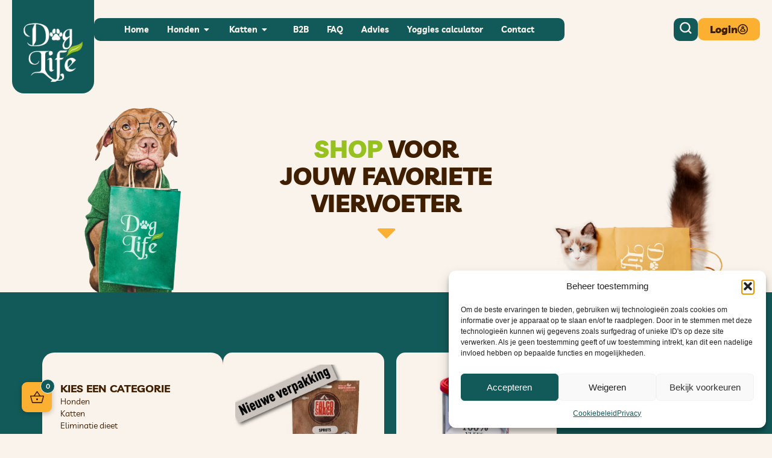

--- FILE ---
content_type: image/svg+xml
request_url: https://doglife.be/wp-content/themes/sinergio/assets/images/swirly-line.svg
body_size: 238
content:
<svg xmlns="http://www.w3.org/2000/svg" width="266" height="5" viewBox="0 0 266 5"><path d="M0,0C6.045,0,6.045,4,12.091,4s6.045-4,12.091-4,6.045,4,12.091,4,6.045-4,12.091-4,6.045,4,12.091,4S66.5,0,72.545,0s6.045,4,12.091,4,6.045-4,12.091-4,6.045,4,12.091,4,6.045-4,12.091-4S126.955,4,133,4s6.045-4,12.091-4,6.045,4,12.091,4,6.045-4,12.091-4,6.045,4,12.091,4,6.045-4,12.091-4,6.045,4,12.091,4,6.045-4,12.091-4,6.045,4,12.091,4,6.045-4,12.091-4,6.045,4,12.091,4S259.955,0,266,0" transform="translate(0 0.5)" fill="none" stroke="#000" stroke-width="1"/></svg>

--- FILE ---
content_type: image/svg+xml
request_url: https://doglife.be/wp-content/themes/sinergio/assets/images/swirly-line.svg
body_size: 238
content:
<svg xmlns="http://www.w3.org/2000/svg" width="266" height="5" viewBox="0 0 266 5"><path d="M0,0C6.045,0,6.045,4,12.091,4s6.045-4,12.091-4,6.045,4,12.091,4,6.045-4,12.091-4,6.045,4,12.091,4S66.5,0,72.545,0s6.045,4,12.091,4,6.045-4,12.091-4,6.045,4,12.091,4,6.045-4,12.091-4S126.955,4,133,4s6.045-4,12.091-4,6.045,4,12.091,4,6.045-4,12.091-4,6.045,4,12.091,4,6.045-4,12.091-4,6.045,4,12.091,4,6.045-4,12.091-4,6.045,4,12.091,4,6.045-4,12.091-4,6.045,4,12.091,4S259.955,0,266,0" transform="translate(0 0.5)" fill="none" stroke="#000" stroke-width="1"/></svg>